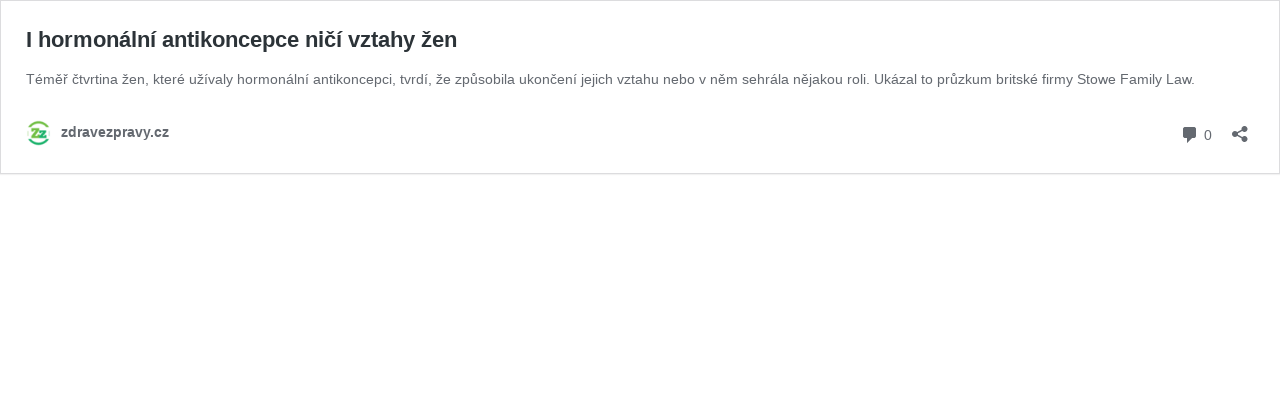

--- FILE ---
content_type: text/html; charset=UTF-8
request_url: https://www.zdravezpravy.cz/2022/11/07/i-hormonalni-antikoncepce-nici-vztahy-zen/embed/
body_size: 8937
content:
<!DOCTYPE html>
<html lang="cs" class="no-js">
<head>
	<title>I hormonální antikoncepce ničí vztahy žen   - zdravezpravy.cz</title>
	<meta http-equiv="X-UA-Compatible" content="IE=edge">
	<meta name='robots' content='noindex, follow' />
<link rel="canonical" href="https://www.zdravezpravy.cz/2022/11/07/i-hormonalni-antikoncepce-nici-vztahy-zen/" />
<style>.wp-embed-featured-image { display: none !important; }</style><script>window.gdprAppliesGlobally=true;if(!("cmp_id" in window)||window.cmp_id<1){window.cmp_id=0}if(!("cmp_cdid" in window)){window.cmp_cdid="cfc558d9f2d0c"}if(!("cmp_params" in window)){window.cmp_params=""}if(!("cmp_host" in window)){window.cmp_host="c.delivery.consentmanager.net"}if(!("cmp_cdn" in window)){window.cmp_cdn="cdn.consentmanager.net"}if(!("cmp_proto" in window)){window.cmp_proto="https:"}if(!("cmp_codesrc" in window)){window.cmp_codesrc="10"}window.cmp_getsupportedLangs=function(){var b=["DE","EN","FR","IT","NO","DA","FI","ES","PT","RO","BG","ET","EL","GA","HR","LV","LT","MT","NL","PL","SV","SK","SL","CS","HU","RU","SR","ZH","TR","UK","AR","BS"];if("cmp_customlanguages" in window){for(var a=0;a<window.cmp_customlanguages.length;a++){b.push(window.cmp_customlanguages[a].l.toUpperCase())}}return b};window.cmp_getRTLLangs=function(){var a=["AR"];if("cmp_customlanguages" in window){for(var b=0;b<window.cmp_customlanguages.length;b++){if("r" in window.cmp_customlanguages[b]&&window.cmp_customlanguages[b].r){a.push(window.cmp_customlanguages[b].l)}}}return a};window.cmp_getlang=function(j){if(typeof(j)!="boolean"){j=true}if(j&&typeof(cmp_getlang.usedlang)=="string"&&cmp_getlang.usedlang!==""){return cmp_getlang.usedlang}var g=window.cmp_getsupportedLangs();var c=[];var f=location.hash;var e=location.search;var a="languages" in navigator?navigator.languages:[];if(f.indexOf("cmplang=")!=-1){c.push(f.substr(f.indexOf("cmplang=")+8,2).toUpperCase())}else{if(e.indexOf("cmplang=")!=-1){c.push(e.substr(e.indexOf("cmplang=")+8,2).toUpperCase())}else{if("cmp_setlang" in window&&window.cmp_setlang!=""){c.push(window.cmp_setlang.toUpperCase())}else{if(a.length>0){for(var d=0;d<a.length;d++){c.push(a[d])}}}}}if("language" in navigator){c.push(navigator.language)}if("userLanguage" in navigator){c.push(navigator.userLanguage)}var h="";for(var d=0;d<c.length;d++){var b=c[d].toUpperCase();if(g.indexOf(b)!=-1){h=b;break}if(b.indexOf("-")!=-1){b=b.substr(0,2)}if(g.indexOf(b)!=-1){h=b;break}}if(h==""&&typeof(cmp_getlang.defaultlang)=="string"&&cmp_getlang.defaultlang!==""){return cmp_getlang.defaultlang}else{if(h==""){h="EN"}}h=h.toUpperCase();return h};(function(){var n=document;var p=n.getElementsByTagName;var q=window;var f="";var b="_en";if("cmp_getlang" in q){f=q.cmp_getlang().toLowerCase();if("cmp_customlanguages" in q){for(var h=0;h<q.cmp_customlanguages.length;h++){if(q.cmp_customlanguages[h].l.toUpperCase()==f.toUpperCase()){f="en";break}}}b="_"+f}function g(i,e){var t="";i+="=";var s=i.length;var d=location;if(d.hash.indexOf(i)!=-1){t=d.hash.substr(d.hash.indexOf(i)+s,9999)}else{if(d.search.indexOf(i)!=-1){t=d.search.substr(d.search.indexOf(i)+s,9999)}else{return e}}if(t.indexOf("&")!=-1){t=t.substr(0,t.indexOf("&"))}return t}var j=("cmp_proto" in q)?q.cmp_proto:"https:";if(j!="http:"&&j!="https:"){j="https:"}var k=("cmp_ref" in q)?q.cmp_ref:location.href;var r=n.createElement("script");r.setAttribute("data-cmp-ab","1");var c=g("cmpdesign","cmp_design" in q?q.cmp_design:"");var a=g("cmpregulationkey","cmp_regulationkey" in q?q.cmp_regulationkey:"");var o=g("cmpatt","cmp_att" in q?q.cmp_att:"");r.src=j+"//"+q.cmp_host+"/delivery/cmp.php?"+("cmp_id" in q&&q.cmp_id>0?"id="+q.cmp_id:"")+("cmp_cdid" in q?"&cdid="+q.cmp_cdid:"")+"&h="+encodeURIComponent(k)+(c!=""?"&cmpdesign="+encodeURIComponent(c):"")+(a!=""?"&cmpregulationkey="+encodeURIComponent(a):"")+(o!=""?"&cmpatt="+encodeURIComponent(o):"")+("cmp_params" in q?"&"+q.cmp_params:"")+(n.cookie.length>0?"&__cmpfcc=1":"")+"&l="+f.toLowerCase()+"&o="+(new Date()).getTime();r.type="text/javascript";r.async=true;if(n.currentScript&&n.currentScript.parentElement){n.currentScript.parentElement.appendChild(r)}else{if(n.body){n.body.appendChild(r)}else{var m=p("body");if(m.length==0){m=p("div")}if(m.length==0){m=p("span")}if(m.length==0){m=p("ins")}if(m.length==0){m=p("script")}if(m.length==0){m=p("head")}if(m.length>0){m[0].appendChild(r)}}}var r=n.createElement("script");r.src=j+"//"+q.cmp_cdn+"/delivery/js/cmp"+b+".min.js";r.type="text/javascript";r.setAttribute("data-cmp-ab","1");r.async=true;if(n.currentScript&&n.currentScript.parentElement){n.currentScript.parentElement.appendChild(r)}else{if(n.body){n.body.appendChild(r)}else{var m=p("body");if(m.length==0){m=p("div")}if(m.length==0){m=p("span")}if(m.length==0){m=p("ins")}if(m.length==0){m=p("script")}if(m.length==0){m=p("head")}if(m.length>0){m[0].appendChild(r)}}}})();window.cmp_addFrame=function(b){if(!window.frames[b]){if(document.body){var a=document.createElement("iframe");a.style.cssText="display:none";if("cmp_cdn" in window&&"cmp_ultrablocking" in window&&window.cmp_ultrablocking>0){a.src="//"+window.cmp_cdn+"/delivery/empty.html"}a.name=b;document.body.appendChild(a)}else{window.setTimeout(window.cmp_addFrame,10,b)}}};window.cmp_rc=function(h){var b=document.cookie;var f="";var d=0;while(b!=""&&d<100){d++;while(b.substr(0,1)==" "){b=b.substr(1,b.length)}var g=b.substring(0,b.indexOf("="));if(b.indexOf(";")!=-1){var c=b.substring(b.indexOf("=")+1,b.indexOf(";"))}else{var c=b.substr(b.indexOf("=")+1,b.length)}if(h==g){f=c}var e=b.indexOf(";")+1;if(e==0){e=b.length}b=b.substring(e,b.length)}return(f)};window.cmp_stub=function(){var a=arguments;__cmp.a=__cmp.a||[];if(!a.length){return __cmp.a}else{if(a[0]==="ping"){if(a[1]===2){a[2]({gdprApplies:gdprAppliesGlobally,cmpLoaded:false,cmpStatus:"stub",displayStatus:"hidden",apiVersion:"2.0",cmpId:31},true)}else{a[2](false,true)}}else{if(a[0]==="getUSPData"){a[2]({version:1,uspString:window.cmp_rc("")},true)}else{if(a[0]==="getTCData"){__cmp.a.push([].slice.apply(a))}else{if(a[0]==="addEventListener"||a[0]==="removeEventListener"){__cmp.a.push([].slice.apply(a))}else{if(a.length==4&&a[3]===false){a[2]({},false)}else{__cmp.a.push([].slice.apply(a))}}}}}}};window.cmp_gppstub=function(){var a=arguments;__gpp.q=__gpp.q||[];if(!a.length){return __gpp.q}var g=a[0];var f=a.length>1?a[1]:null;var e=a.length>2?a[2]:null;if(g==="ping"){return{gppVersion:"1.0",cmpStatus:"stub",cmpDisplayStatus:"hidden",apiSupport:["tcfeuv2","tcfva","usnat"],currentAPI:"",cmpId:31}}else{if(g==="addEventListener"){__gpp.e=__gpp.e||[];if(!("lastId" in __gpp)){__gpp.lastId=0}__gpp.lastId++;var c=__gpp.lastId;__gpp.e.push({id:c,callback:f});return{eventName:"listenerRegistered",listenerId:c,data:true,pingData:{gppVersion:"1.0",cmpStatus:"stub",cmpDisplayStatus:"hidden",apiSupport:[],currentAPI:"",cmpId:31}}}else{if(g==="removeEventListener"){var h=false;__gpp.e=__gpp.e||[];for(var d=0;d<__gpp.e.length;d++){if(__gpp.e[d].id==e){__gpp.e[d].splice(d,1);h=true;break}}return{eventName:"listenerRemoved",listenerId:e,data:h}}else{if(g==="hasSection"||g==="getSection"||g==="getField"||g==="getGPPString"){return null}else{__gpp.q.push([].slice.apply(a))}}}}};window.cmp_msghandler=function(d){var a=typeof d.data==="string";try{var c=a?JSON.parse(d.data):d.data}catch(f){var c=null}if(typeof(c)==="object"&&c!==null&&"__cmpCall" in c){var b=c.__cmpCall;window.__cmp(b.command,b.parameter,function(h,g){var e={__cmpReturn:{returnValue:h,success:g,callId:b.callId}};d.source.postMessage(a?JSON.stringify(e):e,"*")})}if(typeof(c)==="object"&&c!==null&&"__uspapiCall" in c){var b=c.__uspapiCall;window.__uspapi(b.command,b.version,function(h,g){var e={__uspapiReturn:{returnValue:h,success:g,callId:b.callId}};d.source.postMessage(a?JSON.stringify(e):e,"*")})}if(typeof(c)==="object"&&c!==null&&"__tcfapiCall" in c){var b=c.__tcfapiCall;window.__tcfapi(b.command,b.version,function(h,g){var e={__tcfapiReturn:{returnValue:h,success:g,callId:b.callId}};d.source.postMessage(a?JSON.stringify(e):e,"*")},b.parameter)}if(typeof(c)==="object"&&c!==null&&"__gppCall" in c){var b=c.__gppCall;window.__gpp(b.command,function(h,g){var e={__gppReturn:{returnValue:h,success:g,callId:b.callId}};d.source.postMessage(a?JSON.stringify(e):e,"*")},b.parameter,"version" in b?b.version:1)}};window.cmp_setStub=function(a){if(!(a in window)||(typeof(window[a])!=="function"&&typeof(window[a])!=="object"&&(typeof(window[a])==="undefined"||window[a]!==null))){window[a]=window.cmp_stub;window[a].msgHandler=window.cmp_msghandler;window.addEventListener("message",window.cmp_msghandler,false)}};window.cmp_setGppStub=function(a){if(!(a in window)||(typeof(window[a])!=="function"&&typeof(window[a])!=="object"&&(typeof(window[a])==="undefined"||window[a]!==null))){window[a]=window.cmp_gppstub;window[a].msgHandler=window.cmp_msghandler;window.addEventListener("message",window.cmp_msghandler,false)}};window.cmp_addFrame("__cmpLocator");if(!("cmp_disableusp" in window)||!window.cmp_disableusp){window.cmp_addFrame("__uspapiLocator")}if(!("cmp_disabletcf" in window)||!window.cmp_disabletcf){window.cmp_addFrame("__tcfapiLocator")}if(!("cmp_disablegpp" in window)||!window.cmp_disablegpp){window.cmp_addFrame("__gppLocator")}window.cmp_setStub("__cmp");if(!("cmp_disabletcf" in window)||!window.cmp_disabletcf){window.cmp_setStub("__tcfapi")}if(!("cmp_disableusp" in window)||!window.cmp_disableusp){window.cmp_setStub("__uspapi")}if(!("cmp_disablegpp" in window)||!window.cmp_disablegpp){window.cmp_setGppStub("__gpp")};</script><style id='wp-emoji-styles-inline-css' type='text/css'>

	img.wp-smiley, img.emoji {
		display: inline !important;
		border: none !important;
		box-shadow: none !important;
		height: 1em !important;
		width: 1em !important;
		margin: 0 0.07em !important;
		vertical-align: -0.1em !important;
		background: none !important;
		padding: 0 !important;
	}
/*# sourceURL=wp-emoji-styles-inline-css */
</style>
<style id='wp-embed-template-inline-css' type='text/css'>
/*! This file is auto-generated */
body,html{padding:0;margin:0}body{font-family:sans-serif}.screen-reader-text{border:0;clip-path:inset(50%);height:1px;margin:-1px;overflow:hidden;padding:0;position:absolute;width:1px;word-wrap:normal!important}.dashicons{display:inline-block;width:20px;height:20px;background-color:transparent;background-repeat:no-repeat;background-size:20px;background-position:center;transition:background .1s ease-in;position:relative;top:5px}.dashicons-no{background-image:url("data:image/svg+xml;charset=utf8,%3Csvg%20xmlns%3D%27http%3A%2F%2Fwww.w3.org%2F2000%2Fsvg%27%20viewBox%3D%270%200%2020%2020%27%3E%3Cpath%20d%3D%27M15.55%2013.7l-2.19%202.06-3.42-3.65-3.64%203.43-2.06-2.18%203.64-3.43-3.42-3.64%202.18-2.06%203.43%203.64%203.64-3.42%202.05%202.18-3.64%203.43z%27%20fill%3D%27%23fff%27%2F%3E%3C%2Fsvg%3E")}.dashicons-admin-comments{background-image:url("data:image/svg+xml;charset=utf8,%3Csvg%20xmlns%3D%27http%3A%2F%2Fwww.w3.org%2F2000%2Fsvg%27%20viewBox%3D%270%200%2020%2020%27%3E%3Cpath%20d%3D%27M5%202h9q.82%200%201.41.59T16%204v7q0%20.82-.59%201.41T14%2013h-2l-5%205v-5H5q-.82%200-1.41-.59T3%2011V4q0-.82.59-1.41T5%202z%27%20fill%3D%27%23646970%27%2F%3E%3C%2Fsvg%3E")}.wp-embed-comments a:hover .dashicons-admin-comments{background-image:url("data:image/svg+xml;charset=utf8,%3Csvg%20xmlns%3D%27http%3A%2F%2Fwww.w3.org%2F2000%2Fsvg%27%20viewBox%3D%270%200%2020%2020%27%3E%3Cpath%20d%3D%27M5%202h9q.82%200%201.41.59T16%204v7q0%20.82-.59%201.41T14%2013h-2l-5%205v-5H5q-.82%200-1.41-.59T3%2011V4q0-.82.59-1.41T5%202z%27%20fill%3D%27%23135e96%27%2F%3E%3C%2Fsvg%3E")}.dashicons-share{background-image:url("data:image/svg+xml;charset=utf8,%3Csvg%20xmlns%3D%27http%3A%2F%2Fwww.w3.org%2F2000%2Fsvg%27%20viewBox%3D%270%200%2020%2020%27%3E%3Cpath%20d%3D%27M14.5%2012q1.24%200%202.12.88T17.5%2015t-.88%202.12-2.12.88-2.12-.88T11.5%2015q0-.34.09-.69l-4.38-2.3Q6.32%2013%205%2013q-1.24%200-2.12-.88T2%2010t.88-2.12T5%207q1.3%200%202.21.99l4.38-2.3q-.09-.35-.09-.69%200-1.24.88-2.12T14.5%202t2.12.88T17.5%205t-.88%202.12T14.5%208q-1.3%200-2.21-.99l-4.38%202.3Q8%209.66%208%2010t-.09.69l4.38%202.3q.89-.99%202.21-.99z%27%20fill%3D%27%23646970%27%2F%3E%3C%2Fsvg%3E");display:none}.js .dashicons-share{display:inline-block}.wp-embed-share-dialog-open:hover .dashicons-share{background-image:url("data:image/svg+xml;charset=utf8,%3Csvg%20xmlns%3D%27http%3A%2F%2Fwww.w3.org%2F2000%2Fsvg%27%20viewBox%3D%270%200%2020%2020%27%3E%3Cpath%20d%3D%27M14.5%2012q1.24%200%202.12.88T17.5%2015t-.88%202.12-2.12.88-2.12-.88T11.5%2015q0-.34.09-.69l-4.38-2.3Q6.32%2013%205%2013q-1.24%200-2.12-.88T2%2010t.88-2.12T5%207q1.3%200%202.21.99l4.38-2.3q-.09-.35-.09-.69%200-1.24.88-2.12T14.5%202t2.12.88T17.5%205t-.88%202.12T14.5%208q-1.3%200-2.21-.99l-4.38%202.3Q8%209.66%208%2010t-.09.69l4.38%202.3q.89-.99%202.21-.99z%27%20fill%3D%27%23135e96%27%2F%3E%3C%2Fsvg%3E")}.wp-embed{padding:25px;font-size:14px;font-weight:400;font-family:-apple-system,BlinkMacSystemFont,"Segoe UI",Roboto,Oxygen-Sans,Ubuntu,Cantarell,"Helvetica Neue",sans-serif;line-height:1.5;color:#646970;background:#fff;border:1px solid #dcdcde;box-shadow:0 1px 1px rgba(0,0,0,.05);overflow:auto;zoom:1}.wp-embed a{color:#646970;text-decoration:none}.wp-embed a:hover{text-decoration:underline}.wp-embed-featured-image{margin-bottom:20px}.wp-embed-featured-image img{width:100%;height:auto;border:none}.wp-embed-featured-image.square{float:left;max-width:160px;margin-right:20px}.wp-embed p{margin:0}p.wp-embed-heading{margin:0 0 15px;font-weight:600;font-size:22px;line-height:1.3}.wp-embed-heading a{color:#2c3338}.wp-embed .wp-embed-more{color:#2271b1;text-decoration:underline}.wp-embed-footer{display:table;width:100%;margin-top:30px}.wp-embed-site-icon{position:absolute;top:50%;left:0;transform:translateY(-50%);height:25px;width:25px;border:0}.wp-embed-site-title{font-weight:600;line-height:1.78571428}.wp-embed-site-title a{position:relative;display:inline-block;padding-left:35px}.wp-embed-meta,.wp-embed-site-title{display:table-cell}.wp-embed-meta{text-align:right;white-space:nowrap;vertical-align:middle}.wp-embed-comments,.wp-embed-share{display:inline}.wp-embed-meta a:hover{text-decoration:none;color:#135e96}.wp-embed-comments a{line-height:1.78571428;display:inline-block}.wp-embed-comments+.wp-embed-share{margin-left:10px}.wp-embed-share-dialog{position:absolute;top:0;left:0;right:0;bottom:0;background-color:#1d2327;background-color:rgba(0,0,0,.9);color:#fff;opacity:1;transition:opacity .25s ease-in-out}.wp-embed-share-dialog.hidden{opacity:0;visibility:hidden}.wp-embed-share-dialog-close,.wp-embed-share-dialog-open{margin:-8px 0 0;padding:0;background:0 0;border:none;cursor:pointer;outline:0}.wp-embed-share-dialog-close .dashicons,.wp-embed-share-dialog-open .dashicons{padding:4px}.wp-embed-share-dialog-open .dashicons{top:8px}.wp-embed-share-dialog-close:focus .dashicons,.wp-embed-share-dialog-open:focus .dashicons{box-shadow:0 0 0 2px #2271b1;outline:2px solid transparent;border-radius:100%}.wp-embed-share-dialog-close{position:absolute;top:20px;right:20px;font-size:22px}.wp-embed-share-dialog-close:hover{text-decoration:none}.wp-embed-share-dialog-close .dashicons{height:24px;width:24px;background-size:24px}.wp-embed-share-dialog-content{height:100%;transform-style:preserve-3d;overflow:hidden}.wp-embed-share-dialog-text{margin-top:25px;padding:20px}.wp-embed-share-tabs{margin:0 0 20px;padding:0;list-style:none}.wp-embed-share-tab-button{display:inline-block}.wp-embed-share-tab-button button{margin:0;padding:0;border:none;background:0 0;font-size:16px;line-height:1.3;color:#a7aaad;cursor:pointer;transition:color .1s ease-in}.wp-embed-share-tab-button [aria-selected=true]{color:#fff}.wp-embed-share-tab-button button:hover{color:#fff}.wp-embed-share-tab-button+.wp-embed-share-tab-button{margin:0 0 0 10px;padding:0 0 0 11px;border-left:1px solid #a7aaad}.wp-embed-share-tab[aria-hidden=true]{display:none}p.wp-embed-share-description{margin:0;font-size:14px;line-height:1;font-style:italic;color:#a7aaad}.wp-embed-share-input{box-sizing:border-box;width:100%;border:none;height:28px;margin:0 0 10px;padding:0 5px;font-size:14px;font-weight:400;font-family:-apple-system,BlinkMacSystemFont,"Segoe UI",Roboto,Oxygen-Sans,Ubuntu,Cantarell,"Helvetica Neue",sans-serif;line-height:1.5;resize:none;cursor:text}textarea.wp-embed-share-input{height:72px}html[dir=rtl] .wp-embed-featured-image.square{float:right;margin-right:0;margin-left:20px}html[dir=rtl] .wp-embed-site-title a{padding-left:0;padding-right:35px}html[dir=rtl] .wp-embed-site-icon{margin-right:0;margin-left:10px;left:auto;right:0}html[dir=rtl] .wp-embed-meta{text-align:left}html[dir=rtl] .wp-embed-share{margin-left:0;margin-right:10px}html[dir=rtl] .wp-embed-share-dialog-close{right:auto;left:20px}html[dir=rtl] .wp-embed-share-tab-button+.wp-embed-share-tab-button{margin:0 10px 0 0;padding:0 11px 0 0;border-left:none;border-right:1px solid #a7aaad}
/*# sourceURL=wp-embed-template-inline-css */
</style>
</head>
<body class="wp-singular post-template-default single single-post postid-39221 single-format-standard wp-theme-Newspaper td-standard-pack i-hormonalni-antikoncepce-nici-vztahy-zen global-block-template-1 single_template">
	<div class="wp-embed post-39221 post type-post status-publish format-standard has-post-thumbnail category-zivotni-styl category-aktuality category-ke-kave-a-caji">
					<div class="wp-embed-featured-image rectangular">
				<a href="https://www.zdravezpravy.cz/2022/11/07/i-hormonalni-antikoncepce-nici-vztahy-zen/" target="_top">
					<img width="350" height="100" src="https://www.zdravezpravy.cz/wp-content/uploads/2022/12/hormonalni_antikoncepce-350x100.jpg" class="attachment-cmplz_banner_image size-cmplz_banner_image" alt="hormonalni_antikoncepce" decoding="async" />				</a>
			</div>
		
		<p class="wp-embed-heading">
			<a href="https://www.zdravezpravy.cz/2022/11/07/i-hormonalni-antikoncepce-nici-vztahy-zen/" target="_top">
				I hormonální antikoncepce ničí vztahy žen  			</a>
		</p>

		
		<div class="wp-embed-excerpt"><p>Téměř čtvrtina žen, které užívaly hormonální antikoncepci, tvrdí, že způsobila ukončení jejich vztahu nebo v něm sehrála nějakou roli. Ukázal to průzkum britské firmy Stowe Family Law.</p>
</div>

		
		<div class="wp-embed-footer">
			<div class="wp-embed-site-title"><a href="https://www.zdravezpravy.cz" target="_top"><img src="https://www.zdravezpravy.cz/wp-content/uploads/2023/01/cropped-logo_512x512-32x32.png" srcset="https://www.zdravezpravy.cz/wp-content/uploads/2023/01/cropped-logo_512x512-150x150.png 2x" width="32" height="32" alt="" class="wp-embed-site-icon" /><span>zdravezpravy.cz</span></a></div>
			<div class="wp-embed-meta">
					<div class="wp-embed-comments">
		<a href="https://www.zdravezpravy.cz/2022/11/07/i-hormonalni-antikoncepce-nici-vztahy-zen/#respond" target="_top">
			<span class="dashicons dashicons-admin-comments"></span>
			0 <span class="screen-reader-text">komentářů</span>		</a>
	</div>
		<div class="wp-embed-share">
		<button type="button" class="wp-embed-share-dialog-open" aria-label="Otevřít okno pro sdílení">
			<span class="dashicons dashicons-share"></span>
		</button>
	</div>
				</div>
		</div>
	</div>
	<div class="wp-embed-share-dialog hidden" role="dialog" aria-label="Možnosti sdílení obsahu">
		<div class="wp-embed-share-dialog-content">
			<div class="wp-embed-share-dialog-text">
				<ul class="wp-embed-share-tabs" role="tablist">
					<li class="wp-embed-share-tab-button wp-embed-share-tab-button-wordpress" role="presentation">
						<button type="button" role="tab" aria-controls="wp-embed-share-tab-wordpress-39221-2034088872" aria-selected="true" tabindex="0">WordPress vložení</button>
					</li>
					<li class="wp-embed-share-tab-button wp-embed-share-tab-button-html" role="presentation">
						<button type="button" role="tab" aria-controls="wp-embed-share-tab-html-39221-2034088872" aria-selected="false" tabindex="-1">Vložit do HTML</button>
					</li>
				</ul>
				<div id="wp-embed-share-tab-wordpress-39221-2034088872" class="wp-embed-share-tab" role="tabpanel" aria-hidden="false">
					<input type="text" value="https://www.zdravezpravy.cz/2022/11/07/i-hormonalni-antikoncepce-nici-vztahy-zen/" class="wp-embed-share-input" aria-label="URL" aria-describedby="wp-embed-share-description-wordpress-39221-2034088872" tabindex="0" readonly/>

					<p class="wp-embed-share-description" id="wp-embed-share-description-wordpress-39221-2034088872">
						Pro vložení na váš web používající WordPress, zkopírujte a vložte tuto adresu URL					</p>
				</div>
				<div id="wp-embed-share-tab-html-39221-2034088872" class="wp-embed-share-tab" role="tabpanel" aria-hidden="true">
					<textarea class="wp-embed-share-input" aria-label="HTML" aria-describedby="wp-embed-share-description-html-39221-2034088872" tabindex="0" readonly>&lt;blockquote class=&quot;wp-embedded-content&quot; data-secret=&quot;oZxVtJgaOx&quot;&gt;&lt;a href=&quot;https://www.zdravezpravy.cz/2022/11/07/i-hormonalni-antikoncepce-nici-vztahy-zen/&quot;&gt;I hormonální antikoncepce ničí vztahy žen  &lt;/a&gt;&lt;/blockquote&gt;&lt;iframe sandbox=&quot;allow-scripts&quot; security=&quot;restricted&quot; src=&quot;https://www.zdravezpravy.cz/2022/11/07/i-hormonalni-antikoncepce-nici-vztahy-zen/embed/#?secret=oZxVtJgaOx&quot; width=&quot;600&quot; height=&quot;400&quot; title=&quot;&amp;#8222;I hormonální antikoncepce ničí vztahy žen  &amp;#8220; &amp;#8212; zdravezpravy.cz&quot; data-secret=&quot;oZxVtJgaOx&quot; frameborder=&quot;0&quot; marginwidth=&quot;0&quot; marginheight=&quot;0&quot; scrolling=&quot;no&quot; class=&quot;wp-embedded-content&quot;&gt;&lt;/iframe&gt;&lt;script type=&quot;text/javascript&quot;&gt;
/* &lt;![CDATA[ */
/*! This file is auto-generated */
!function(d,l){&quot;use strict&quot;;l.querySelector&amp;&amp;d.addEventListener&amp;&amp;&quot;undefined&quot;!=typeof URL&amp;&amp;(d.wp=d.wp||{},d.wp.receiveEmbedMessage||(d.wp.receiveEmbedMessage=function(e){var t=e.data;if((t||t.secret||t.message||t.value)&amp;&amp;!/[^a-zA-Z0-9]/.test(t.secret)){for(var s,r,n,a=l.querySelectorAll(&#039;iframe[data-secret=&quot;&#039;+t.secret+&#039;&quot;]&#039;),o=l.querySelectorAll(&#039;blockquote[data-secret=&quot;&#039;+t.secret+&#039;&quot;]&#039;),c=new RegExp(&quot;^https?:$&quot;,&quot;i&quot;),i=0;i&lt;o.length;i++)o[i].style.display=&quot;none&quot;;for(i=0;i&lt;a.length;i++)s=a[i],e.source===s.contentWindow&amp;&amp;(s.removeAttribute(&quot;style&quot;),&quot;height&quot;===t.message?(1e3&lt;(r=parseInt(t.value,10))?r=1e3:~~r&lt;200&amp;&amp;(r=200),s.height=r):&quot;link&quot;===t.message&amp;&amp;(r=new URL(s.getAttribute(&quot;src&quot;)),n=new URL(t.value),c.test(n.protocol))&amp;&amp;n.host===r.host&amp;&amp;l.activeElement===s&amp;&amp;(d.top.location.href=t.value))}},d.addEventListener(&quot;message&quot;,d.wp.receiveEmbedMessage,!1),l.addEventListener(&quot;DOMContentLoaded&quot;,function(){for(var e,t,s=l.querySelectorAll(&quot;iframe.wp-embedded-content&quot;),r=0;r&lt;s.length;r++)(t=(e=s[r]).getAttribute(&quot;data-secret&quot;))||(t=Math.random().toString(36).substring(2,12),e.src+=&quot;#?secret=&quot;+t,e.setAttribute(&quot;data-secret&quot;,t)),e.contentWindow.postMessage({message:&quot;ready&quot;,secret:t},&quot;*&quot;)},!1)))}(window,document);
//# sourceURL=https://www.zdravezpravy.cz/wp-includes/js/wp-embed.min.js
/* ]]&gt; */
&lt;/script&gt;
</textarea>

					<p class="wp-embed-share-description" id="wp-embed-share-description-html-39221-2034088872">
						Pro vložení obsahu, zkopírujte a vložte tento kód na váš web					</p>
				</div>
			</div>

			<button type="button" class="wp-embed-share-dialog-close" aria-label="Zavřít okno pro sdílení">
				<span class="dashicons dashicons-no"></span>
			</button>
		</div>
	</div>
	<script type="text/javascript">
/* <![CDATA[ */
/*! This file is auto-generated */
!function(c,u){"use strict";var r,t,e,a=u.querySelector&&c.addEventListener,f=!1;function b(e,t){c.parent.postMessage({message:e,value:t,secret:r},"*")}function m(){b("height",Math.ceil(u.body.getBoundingClientRect().height))}function n(){if(!f){f=!0;var e,r=u.querySelector(".wp-embed-share-dialog"),t=u.querySelector(".wp-embed-share-dialog-open"),a=u.querySelector(".wp-embed-share-dialog-close"),n=u.querySelectorAll(".wp-embed-share-input"),i=u.querySelectorAll(".wp-embed-share-tab-button button"),s=u.querySelector(".wp-embed-featured-image img");if(n)for(e=0;e<n.length;e++)n[e].addEventListener("click",function(e){e.target.select()});if(t&&t.addEventListener("click",function(){r.className=r.className.replace("hidden",""),u.querySelector('.wp-embed-share-tab-button [aria-selected="true"]').focus()}),a&&a.addEventListener("click",function(){o()}),i)for(e=0;e<i.length;e++)i[e].addEventListener("click",d),i[e].addEventListener("keydown",l);u.addEventListener("keydown",function(e){var t;27===e.keyCode&&-1===r.className.indexOf("hidden")?o():9===e.keyCode&&(e=e,t=u.querySelector('.wp-embed-share-tab-button [aria-selected="true"]'),a!==e.target||e.shiftKey?t===e.target&&e.shiftKey&&(a.focus(),e.preventDefault()):(t.focus(),e.preventDefault()))},!1),c.self!==c.top&&(m(),s&&s.addEventListener("load",m),u.addEventListener("click",function(e){var t=((t=e.target).hasAttribute("href")?t:t.parentElement).getAttribute("href");event.altKey||event.ctrlKey||event.metaKey||event.shiftKey||t&&(b("link",t),e.preventDefault())}))}function o(){r.className+=" hidden",u.querySelector(".wp-embed-share-dialog-open").focus()}function d(e){var t=u.querySelector('.wp-embed-share-tab-button [aria-selected="true"]');t.setAttribute("aria-selected","false"),u.querySelector("#"+t.getAttribute("aria-controls")).setAttribute("aria-hidden","true"),e.target.setAttribute("aria-selected","true"),u.querySelector("#"+e.target.getAttribute("aria-controls")).setAttribute("aria-hidden","false")}function l(e){var t,r=e.target,a=r.parentElement.previousElementSibling,n=r.parentElement.nextElementSibling;if(37===e.keyCode)t=a;else{if(39!==e.keyCode)return!1;t=n}(t="rtl"===u.documentElement.getAttribute("dir")?t===a?n:a:t)&&(e=t.firstElementChild,r.setAttribute("tabindex","-1"),r.setAttribute("aria-selected",!1),u.querySelector("#"+r.getAttribute("aria-controls")).setAttribute("aria-hidden","true"),e.setAttribute("tabindex","0"),e.setAttribute("aria-selected","true"),e.focus(),u.querySelector("#"+e.getAttribute("aria-controls")).setAttribute("aria-hidden","false"))}}a&&(!function e(){c.self===c.top||r||(r=c.location.hash.replace(/.*secret=([\d\w]{10}).*/,"$1"),clearTimeout(t),t=setTimeout(function(){e()},100))}(),u.documentElement.className=u.documentElement.className.replace(/\bno-js\b/,"")+" js",u.addEventListener("DOMContentLoaded",n,!1),c.addEventListener("load",n,!1),c.addEventListener("resize",function(){c.self!==c.top&&(clearTimeout(e),e=setTimeout(m,100))},!1),c.addEventListener("message",function(e){var t=e.data;t&&e.source===c.parent&&(t.secret||t.message)&&t.secret===r&&"ready"===t.message&&m()},!1))}(window,document);
//# sourceURL=https://www.zdravezpravy.cz/wp-includes/js/wp-embed-template.min.js
/* ]]> */
</script>
<script id="wp-emoji-settings" type="application/json">
{"baseUrl":"https://s.w.org/images/core/emoji/17.0.2/72x72/","ext":".png","svgUrl":"https://s.w.org/images/core/emoji/17.0.2/svg/","svgExt":".svg","source":{"concatemoji":"https://www.zdravezpravy.cz/wp-includes/js/wp-emoji-release.min.js?ver=6.9"}}
</script>
<script type="module">
/* <![CDATA[ */
/*! This file is auto-generated */
const a=JSON.parse(document.getElementById("wp-emoji-settings").textContent),o=(window._wpemojiSettings=a,"wpEmojiSettingsSupports"),s=["flag","emoji"];function i(e){try{var t={supportTests:e,timestamp:(new Date).valueOf()};sessionStorage.setItem(o,JSON.stringify(t))}catch(e){}}function c(e,t,n){e.clearRect(0,0,e.canvas.width,e.canvas.height),e.fillText(t,0,0);t=new Uint32Array(e.getImageData(0,0,e.canvas.width,e.canvas.height).data);e.clearRect(0,0,e.canvas.width,e.canvas.height),e.fillText(n,0,0);const a=new Uint32Array(e.getImageData(0,0,e.canvas.width,e.canvas.height).data);return t.every((e,t)=>e===a[t])}function p(e,t){e.clearRect(0,0,e.canvas.width,e.canvas.height),e.fillText(t,0,0);var n=e.getImageData(16,16,1,1);for(let e=0;e<n.data.length;e++)if(0!==n.data[e])return!1;return!0}function u(e,t,n,a){switch(t){case"flag":return n(e,"\ud83c\udff3\ufe0f\u200d\u26a7\ufe0f","\ud83c\udff3\ufe0f\u200b\u26a7\ufe0f")?!1:!n(e,"\ud83c\udde8\ud83c\uddf6","\ud83c\udde8\u200b\ud83c\uddf6")&&!n(e,"\ud83c\udff4\udb40\udc67\udb40\udc62\udb40\udc65\udb40\udc6e\udb40\udc67\udb40\udc7f","\ud83c\udff4\u200b\udb40\udc67\u200b\udb40\udc62\u200b\udb40\udc65\u200b\udb40\udc6e\u200b\udb40\udc67\u200b\udb40\udc7f");case"emoji":return!a(e,"\ud83e\u1fac8")}return!1}function f(e,t,n,a){let r;const o=(r="undefined"!=typeof WorkerGlobalScope&&self instanceof WorkerGlobalScope?new OffscreenCanvas(300,150):document.createElement("canvas")).getContext("2d",{willReadFrequently:!0}),s=(o.textBaseline="top",o.font="600 32px Arial",{});return e.forEach(e=>{s[e]=t(o,e,n,a)}),s}function r(e){var t=document.createElement("script");t.src=e,t.defer=!0,document.head.appendChild(t)}a.supports={everything:!0,everythingExceptFlag:!0},new Promise(t=>{let n=function(){try{var e=JSON.parse(sessionStorage.getItem(o));if("object"==typeof e&&"number"==typeof e.timestamp&&(new Date).valueOf()<e.timestamp+604800&&"object"==typeof e.supportTests)return e.supportTests}catch(e){}return null}();if(!n){if("undefined"!=typeof Worker&&"undefined"!=typeof OffscreenCanvas&&"undefined"!=typeof URL&&URL.createObjectURL&&"undefined"!=typeof Blob)try{var e="postMessage("+f.toString()+"("+[JSON.stringify(s),u.toString(),c.toString(),p.toString()].join(",")+"));",a=new Blob([e],{type:"text/javascript"});const r=new Worker(URL.createObjectURL(a),{name:"wpTestEmojiSupports"});return void(r.onmessage=e=>{i(n=e.data),r.terminate(),t(n)})}catch(e){}i(n=f(s,u,c,p))}t(n)}).then(e=>{for(const n in e)a.supports[n]=e[n],a.supports.everything=a.supports.everything&&a.supports[n],"flag"!==n&&(a.supports.everythingExceptFlag=a.supports.everythingExceptFlag&&a.supports[n]);var t;a.supports.everythingExceptFlag=a.supports.everythingExceptFlag&&!a.supports.flag,a.supports.everything||((t=a.source||{}).concatemoji?r(t.concatemoji):t.wpemoji&&t.twemoji&&(r(t.twemoji),r(t.wpemoji)))});
//# sourceURL=https://www.zdravezpravy.cz/wp-includes/js/wp-emoji-loader.min.js
/* ]]> */
</script>
</body>
</html>
